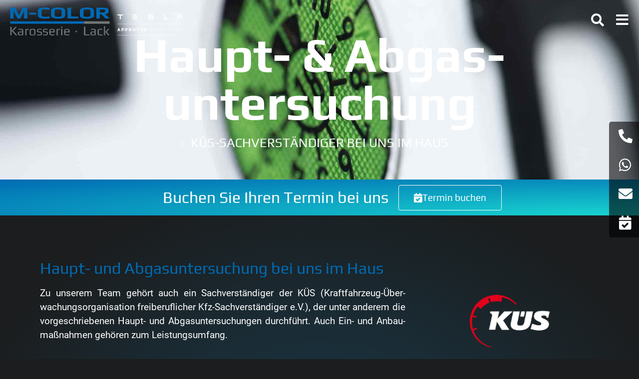

--- FILE ---
content_type: image/svg+xml
request_url: https://www.m-color.de/wp-content/uploads/Logo-M-Color-neu.svg
body_size: 4471
content:
<svg xmlns="http://www.w3.org/2000/svg" viewBox="0 0 490.6094 138.0263"><defs><style>.cls-1{fill:#0069b4;}.cls-2{fill:#727777;}</style></defs><g id="Ebene_1" data-name="Ebene 1"><rect class="cls-1" y="68.3051" width="364.5293" height="12.0787"/><rect class="cls-2" x="364.5293" y="68.3051" width="125.9092" height="12.0787"/><path class="cls-1" d="M138.5088,407.1938H122.563v-39.59h-.3164l-18.5449,39.59H89.56l-19.105-39.59h-.4522v39.59H53.8369V353.6582H78.9341l18.0928,38.2734,17.8491-38.2734h23.6328Z" transform="translate(-53.8369 -352.8408)"/><path class="cls-1" d="M182.9565,388.2226H148.1226v-9.2417h34.8339Z" transform="translate(-53.8369 -352.8408)"/><path class="cls-1" d="M248.7417,406.206a165.5581,165.5581,0,0,1-23.7305,1.812c-3.0132,0-5.8686-.0976-8.54-.293a76.7757,76.7757,0,0,1-8.9312-1.2324,35.9737,35.9737,0,0,1-8.37-2.562,16.1276,16.1276,0,0,1-5.82-4.5322,10.6518,10.6518,0,0,1-2.3662-6.8877v-23.51q0-16.16,34.0278-16.16a206.2238,206.2238,0,0,1,23.29,1.812v9.644a140.4338,140.4338,0,0,0-23.0708-2.3056c-2.5611,0-4.6489.06-6.2827.1645a29.5164,29.5164,0,0,0-5.0757.8233,7.7318,7.7318,0,0,0-3.9527,2.1049,5.3533,5.3533,0,0,0-1.3051,3.7578v22.7608q0,7.2553,18.2031,7.2588a136.9231,136.9231,0,0,0,21.9248-2.3911Z" transform="translate(-53.8369 -352.8408)"/><path class="cls-1" d="M325.2744,369.0859v23.4248a10.5107,10.5107,0,0,1-3.2695,7.7534,20.5212,20.5212,0,0,1-8.8076,4.8257,69.4212,69.4212,0,0,1-11.0909,2.2695,101.1891,101.1891,0,0,1-11.7617.6587,107.53,107.53,0,0,1-11.0166-.5366,77.0218,77.0218,0,0,1-10.9677-2.019,20.4646,20.4646,0,0,1-9.2852-4.7891,10.8864,10.8864,0,0,1-3.4414-8.1626V369.0859a11.2524,11.2524,0,0,1,2.5376-7.2588,17.18,17.18,0,0,1,6.1128-4.7827,39.817,39.817,0,0,1,8.6509-2.6841,67.6647,67.6647,0,0,1,9.0517-1.2754c2.6226-.1645,5.417-.2441,8.3579-.2441q4.52,0,8.5406.2441a68.111,68.111,0,0,1,9.102,1.2754,41.1915,41.1915,0,0,1,8.6982,2.6841,16.6145,16.6145,0,0,1,6.1124,4.7456A11.2674,11.2674,0,0,1,325.2744,369.0859Zm-17.6406,23.4248v-23.51c0-2.58-1.4414-4.3926-4.3438-5.436q-4.3565-1.5725-12.8242-1.5737c-5.7334,0-10.0405.5127-12.8945,1.5312q-4.3,1.52-4.2944,5.4785v23.51a4.4792,4.4792,0,0,0,1.4638,3.4224,8.7593,8.7593,0,0,0,4.2456,1.9394,41.9251,41.9251,0,0,0,5.32.7808q2.5239.2117,6.27.208c2.478,0,4.5747-.0669,6.2719-.208a40.4408,40.4408,0,0,0,5.2583-.7808,8.4026,8.4026,0,0,0,4.1241-1.9394A4.5625,4.5625,0,0,0,307.6338,392.5107Z" transform="translate(-53.8369 -352.8408)"/><path class="cls-1" d="M390.4014,407.1938H336.707V353.6582H354.35v44.38h36.0518Z" transform="translate(-53.8369 -352.8408)"/><path class="cls-1" d="M467.4961,369.0859v23.4248a10.5107,10.5107,0,0,1-3.2695,7.7534,20.4974,20.4974,0,0,1-8.82,4.8257,68.7526,68.7526,0,0,1-11.0782,2.2695,100.8874,100.8874,0,0,1-11.7617.6587,107.3824,107.3824,0,0,1-11.0176-.5366,77.4335,77.4335,0,0,1-10.9687-2.019,20.3621,20.3621,0,0,1-9.2715-4.7891,10.8445,10.8445,0,0,1-3.44-8.1626V369.0859a11.1714,11.1714,0,0,1,2.5254-7.2588,17.16,17.16,0,0,1,6.1132-4.7827,39.7156,39.7156,0,0,1,8.6612-2.6841,67.2789,67.2789,0,0,1,9.041-1.2754q3.9536-.2468,8.3574-.2441c3.0264,0,5.8565.08,8.541.2441a67.6855,67.6855,0,0,1,9.09,1.2754,41.1328,41.1328,0,0,1,8.71,2.6841,16.7141,16.7141,0,0,1,6.1133,4.7456A11.3368,11.3368,0,0,1,467.4961,369.0859Zm-17.63,23.4248v-23.51q0-3.87-4.3545-5.436-4.3565-1.5725-12.8242-1.5737-8.6,0-12.8965,1.5312-4.2993,1.52-4.3047,5.4785v23.51a4.4907,4.4907,0,0,0,1.4746,3.4224,8.8713,8.8713,0,0,0,4.2481,1.9394,41.9515,41.9515,0,0,0,5.3174.7808c1.6972.1411,3.7832.208,6.2715.208s4.5878-.0669,6.2724-.208a40.4362,40.4362,0,0,0,5.2578-.7808,8.3483,8.3483,0,0,0,4.1231-1.9394A4.5686,4.5686,0,0,0,449.8662,392.5107Z" transform="translate(-53.8369 -352.8408)"/><path class="cls-1" d="M544.2754,407.1938H523.9248L504.6963,386.16H496.57v21.0337H478.9287V353.6582h33.0137q14.4594,0,21.1318,2.5629,6.68,2.5525,6.6729,8.7408v9.4008c0,3.2452-1.585,5.7461-4.8057,7.5093a30.5771,30.5771,0,0,1-11.9209,3.3Zm-21.8281-35.3867v-3.7949a4.0654,4.0654,0,0,0-2.4268-4.0806q-2.4345-1.1074-8.31-1.11H496.57V377.663h15.1406c4.1485,0,6.9668-.3964,8.4922-1.1953C521.69,375.6738,522.4473,374.1186,522.4473,371.8071Z" transform="translate(-53.8369 -352.8408)"/><path class="cls-2" d="M60.6855,490.22h-6.269V448.2578h6.269ZM89,490.22H80.8569L60.8086,467.9121l18.7568-19.6543h7.5591L68.2451,467.6513Z" transform="translate(-53.8369 -352.8408)"/><path class="cls-2" d="M118.0962,490.22h-5.624V487.248q-.7061,3.62-9.4468,3.6191-6.46,0-8.95-1.9755-2.4931-1.9629-2.4937-7.9815,0-5.24,2.3335-7.2119,2.3255-1.9644,8.9868-1.9668h9.3711V466.747c0-1.72-.5219-2.8867-1.5756-3.4873-1.0557-.6015-3.0542-.9072-5.9839-.9072a84.3317,84.3317,0,0,0-10.7378.7754v-4.27q6.4057-.577,11.5815-.5771c5.252,0,8.6651.6318,10.2183,1.9043q2.324,1.91,2.32,7.9219Zm-5.8228-6.3379V475.35h-8.9868c-2.6679,0-4.3457.3457-5.0019,1.0371q-1.0071,1.0313-1.0054,4.7158c0,2.1963.3472,3.7441,1.0659,4.623.7085.8828,2.21,1.3291,4.4951,1.3291h1.1656c1.1181,0,2.0483-.0234,2.8056-.0693a18.5534,18.5534,0,0,0,2.5572-.3516,4.5486,4.5486,0,0,0,2.1606-.9687A2.3055,2.3055,0,0,0,112.2734,483.8818Z" transform="translate(-53.8369 -352.8408)"/><path class="cls-2" d="M145.0566,463.26h-3.24a12.895,12.895,0,0,0-5.9092,1.0361q-1.9159,1.0343-1.9126,3.877V490.22h-5.8193v-31.292h5.4985v5.1064c0-1.5068.9429-2.8476,2.8169-4.0078a10.6773,10.6773,0,0,1,5.7227-1.7451h2.8427Z" transform="translate(-53.8369 -352.8408)"/><path class="cls-2" d="M178.5591,469.4648v10.8613a14.5488,14.5488,0,0,1-.7183,4.917,8.218,8.218,0,0,1-1.8008,3.1026,7.2487,7.2487,0,0,1-3.1411,1.6826,19.1706,19.1706,0,0,1-3.8852.706q-1.8427.13-4.877.1328a55.7686,55.7686,0,0,1-6.0473-.2548,14.3717,14.3717,0,0,1-4.3321-1.2686,5.9809,5.9809,0,0,1-3.1025-3.1963,15.1717,15.1717,0,0,1-.9307-5.8213V469.4648a16.0344,16.0344,0,0,1,.7324-5.2373,9.5384,9.5384,0,0,1,1.8111-3.2959,6.8541,6.8541,0,0,1,3.1411-1.7813,17.918,17.918,0,0,1,3.8486-.7373q1.7681-.1332,4.8794-.1318,3.1092,0,4.877.1318a17.8952,17.8952,0,0,1,3.8486.7373,6.7707,6.7707,0,0,1,3.1392,1.7813,9.5163,9.5163,0,0,1,1.813,3.2959A15.9963,15.9963,0,0,1,178.5591,469.4648Zm-5.9575,11.708V468.498c0-2.8926-.5723-4.6807-1.7378-5.37-1.1665-.6875-3.4136-1.0381-6.7271-1.0381-3.3164,0-5.561.3506-6.729,1.0381q-1.733,1.0341-1.7378,5.37v12.6748a9.9281,9.9281,0,0,0,.4468,3.2949,3.0336,3.0336,0,0,0,1.6885,1.7744,8.0877,8.0877,0,0,0,2.519.6836c.857.0869,2.1353.1289,3.8125.1289,1.688,0,2.9527-.042,3.81-.1289a8.184,8.184,0,0,0,2.5322-.6836,3.0427,3.0427,0,0,0,1.6748-1.7744A9.9015,9.9015,0,0,0,172.6016,481.1728Z" transform="translate(-53.8369 -352.8408)"/><path class="cls-2" d="M210.81,479.2275v2.7207c0,3.3584-1.168,5.6836-3.5269,6.9814q-3.5178,1.9351-10.1162,1.9375a78.8589,78.8589,0,0,1-10.7251-.7754v-4.4658a81.4825,81.4825,0,0,0,10.8628,1.2305,17.0927,17.0927,0,0,0,5.8071-.7451,2.9452,2.9452,0,0,0,1.9492-3.0674v-3.17a3.0815,3.0815,0,0,0-1.3642-2.8428,8.6855,8.6855,0,0,0-4.395-.8428H195.752q-4.9161,0-7.4371-2.039a6.7776,6.7776,0,0,1-2.53-5.59v-2.9131q0-7.3608,13.976-7.3652,1.5447,0,9.4956.5146v4.2032A61.7982,61.7982,0,0,0,199.5,462.09c-3.103,0-5.2134.3066-6.3062.9092a3.1866,3.1866,0,0,0-1.6494,3.042v2.6484q0,3.167,5.76,3.167h3.6113Q210.8208,471.8564,210.81,479.2275Z" transform="translate(-53.8369 -352.8408)"/><path class="cls-2" d="M240.104,479.2275v2.7207c0,3.3584-1.1675,5.6836-3.5273,6.9814q-3.5164,1.9351-10.1163,1.9375a78.8684,78.8684,0,0,1-10.7241-.7754v-4.4658a81.4654,81.4654,0,0,0,10.8628,1.2305,17.0934,17.0934,0,0,0,5.8072-.7451,2.9464,2.9464,0,0,0,1.9492-3.0674v-3.17a3.0818,3.0818,0,0,0-1.3648-2.8428,8.6808,8.6808,0,0,0-4.3945-.8428h-3.55q-4.9154,0-7.436-2.039a6.7768,6.7768,0,0,1-2.5308-5.59v-2.9131q0-7.3608,13.9761-7.3652,1.5445,0,9.4961.5146v4.2032a61.81,61.81,0,0,0-9.7574-.9092c-3.102,0-5.2138.3066-6.3056.9092a3.186,3.186,0,0,0-1.65,3.042v2.6484q0,3.167,5.76,3.167H230.21Q240.1166,471.8564,240.104,479.2275Z" transform="translate(-53.8369 -352.8408)"/><path class="cls-2" d="M273.8545,475.8652H252.8521v4.7217a5.0073,5.0073,0,0,0,2.32,4.6855q2.329,1.39,6.915,1.3916a43.3374,43.3374,0,0,0,10.5371-1.5527v4.4648a52.1042,52.1042,0,0,1-11.3081,1.291q-14.3547,0-14.3491-9.5722V468.9511q0-5.7554,3.29-8.2119,3.2967-2.4594,10.5391-2.458c4.5307,0,7.832.7832,9.93,2.3584q3.1281,2.3643,3.1279,8.3115Zm-5.8091-3.8115v-4.917q0-2.8478-1.751-3.91-1.749-1.0693-5.8222-1.0654a12.31,12.31,0,0,0-5.7461,1.0293c-1.2549.6963-1.874,2.0058-1.874,3.9463v4.917Z" transform="translate(-53.8369 -352.8408)"/><path class="cls-2" d="M299.5879,463.26h-3.2407a12.8879,12.8879,0,0,0-5.9092,1.0361q-1.9161,1.0343-1.9121,3.877V490.22h-5.82v-31.292h5.498v5.1064c0-1.5068.9438-2.8476,2.8174-4.0078a10.6773,10.6773,0,0,1,5.7226-1.7451h2.8438Z" transform="translate(-53.8369 -352.8408)"/><path class="cls-2" d="M311.2305,453.6894h-5.8233v-6.0752h5.8233Zm0,36.53h-5.8233v-31.292h5.8233Z" transform="translate(-53.8369 -352.8408)"/><path class="cls-2" d="M347.041,475.8652H326.0391v4.7217a5.0073,5.0073,0,0,0,2.32,4.6855q2.329,1.39,6.915,1.3916a43.3234,43.3234,0,0,0,10.5361-1.5527v4.4648a52.0874,52.0874,0,0,1-11.3066,1.291q-14.3554,0-14.35-9.5722V468.9511q0-5.7554,3.29-8.2119,3.2959-2.4594,10.5381-2.458c4.5322,0,7.8321.7832,9.9317,2.3584q3.1289,2.3643,3.1269,8.3115Zm-5.8086-3.8115v-4.917q0-2.8478-1.751-3.91-1.749-1.0693-5.8212-1.0654a12.3155,12.3155,0,0,0-5.7471,1.0293c-1.2549.6963-1.874,2.0058-1.874,3.9463v4.917Z" transform="translate(-53.8369 -352.8408)"/><path class="cls-2" d="M445.2549,490.22H418.3662V448.2578h6.2686v37.5664h20.62Z" transform="translate(-53.8369 -352.8408)"/><path class="cls-2" d="M476.2861,490.22h-5.623V487.248q-.7075,3.62-9.4473,3.6191-6.46,0-8.95-1.9755-2.4932-1.9629-2.4931-7.9815,0-5.24,2.333-7.2119,2.3247-1.9644,8.9873-1.9668h9.37V466.747c0-1.72-.5215-2.8867-1.5742-3.4873-1.0557-.6015-3.0547-.9072-5.9844-.9072a84.3143,84.3143,0,0,0-10.7373.7754v-4.27q6.4043-.577,11.582-.5771c5.251,0,8.6651.6318,10.2168,1.9043q2.3247,1.91,2.32,7.9219Zm-5.8232-6.3379V475.35h-8.9854c-2.6689,0-4.3466.3457-5.0029,1.0371q-1.0078,1.0313-1.0058,4.7158c0,2.1963.3476,3.7441,1.0673,4.623.708.8828,2.211,1.3291,4.4932,1.3291h1.167c1.1182,0,2.0488-.0234,2.8057-.0693a18.5479,18.5479,0,0,0,2.5566-.3516,4.5546,4.5546,0,0,0,2.1621-.9687A2.3092,2.3092,0,0,0,470.4629,483.8818Z" transform="translate(-53.8369 -352.8408)"/><path class="cls-2" d="M509.0068,489.958a48.2554,48.2554,0,0,1-10.0166.9091c-1.9,0-3.375-.0332-4.4326-.0947a18.4622,18.4622,0,0,1-3.61-.6523,7.084,7.084,0,0,1-3.1182-1.5811,8.5039,8.5039,0,0,1-1.8359-3.0049,13.3591,13.3591,0,0,1-.77-4.8847V469.1416a18.0547,18.0547,0,0,1,.4844-4.461,7.135,7.135,0,0,1,1.5137-3.043,10.8628,10.8628,0,0,1,2.1347-1.874,7.7126,7.7126,0,0,1,3.003-.998c1.2685-.1934,2.3974-.3233,3.3652-.3906q1.4532-.0924,3.9092-.0938a42.039,42.039,0,0,1,8.9258.9678v4.2715a38.8313,38.8313,0,0,0-9.6319-1.2969c-3.24,0-5.3379.39-6.3056,1.165q-1.4547,1.1631-1.4532,4.91v12.8037c0,2.2832.5469,3.8057,1.6514,4.5625,1.0928.7519,3.35,1.1308,6.7529,1.1308a38.3745,38.3745,0,0,0,9.4336-1.23Z" transform="translate(-53.8369 -352.8408)"/><path class="cls-2" d="M522.2021,490.22H516.38V444.9628h5.8222Zm22.2442,0H537.209l-14.3-17.1358,13.1953-14.1562h7.1123l-13.5811,14.1562Z" transform="translate(-53.8369 -352.8408)"/><path class="cls-2" d="M383.6416,471.5156a3.8555,3.8555,0,1,1-3.8555-3.85A3.8594,3.8594,0,0,1,383.6416,471.5156Z" transform="translate(-53.8369 -352.8408)"/></g></svg>

--- FILE ---
content_type: text/javascript; charset=utf-8
request_url: https://www.m-color.de/wp-content/cache/min/1/wp-content/chatscrollhide.js?ver=1766922733
body_size: 1064
content:
function ready(fn){if(document.readyState==="complete"||document.readyState==="interactive"){setTimeout(fn,1)}else{document.addEventListener("DOMContentLoaded",fn)}
var ua=window.navigator.userAgent;var iOS=!!ua.match(/iPad/i)||!!ua.match(/iPhone/i);var webkit=!!ua.match(/WebKit/i);var iOSSafari=iOS&&webkit&&!ua.match(/CriOS/i);if(iOSSafari){window.onpageshow=function(event){if(event.persisted){window.location.reload()}}}}
ready(()=>{var pointerEvent=function(type){var lo=type.toLowerCase(),ms='MS'+type
return navigator.msPointerEnabled?ms:window.PointerEvent?lo:!1},touchEvent=function(name){return'on'+name in window?name:!1};var wasTouch=!1,touchevents={touchstart:touchEvent('touchstart')||pointerEvent('PointerDown'),touchend:touchEvent('touchend')||pointerEvent('PointerUp'),touchmove:touchEvent('touchmove')||pointerEvent('PointerMove')},isTheSameFingerId=function(e){return!e.pointerId||typeof pointerId==='undefined'||e.pointerId===pointerId},setListener=function(elm,events,callback){var eventsArray=events.split(' '),i=eventsArray.length
while(i--){elm.addEventListener(eventsArray[i],callback,!1)}},scrollStopTimeout=function(event){if(!scrolling){if(timer!==null){clearTimeout(timer)}
timer=setTimeout(function(){window.removeEventListener('scroll',scrollStopTimeout);target.style.bottom='0px'},400)}},abortTouch=function(el){if(scrolling){scrolling=!1;scrollStopTimeout(null);window.addEventListener('scroll',scrollStopTimeout,!1)}
touching=!1},getPointerEvent=function(event){var hasTargetTouches=Boolean(event.targetTouches&&event.targetTouches.length)
switch(!0){case Boolean(event.target.touches):return event.target.touches[0]
case hasTargetTouches&&typeof event.targetTouches[0].pageX!=='undefined':return event.targetTouches[0]
case hasTargetTouches&&Boolean(event.targetTouches[0].touches):return event.targetTouches[0].touches[0]
default:return event}},isMultipleTouches=function(event){return(event.targetTouches||event.target.touches||[]).length>1},onTouchStart=function(e){if(!isTheSameFingerId(e)||isMultipleTouches(e))return
pointerId=e.pointerId
touching=!0;if(e.type!=='mousedown')
wasTouch=!0
if(e.type==='mousedown'&&wasTouch)return
const touch=getPointerEvent(e);cachedY=currY=touch.screenY},onTouchEnd=function(e){if(!touching||!isTheSameFingerId(e)||isMultipleTouches(e))return
pointerId=undefined
if(e.type==='mouseup'&&wasTouch){wasTouch=!1
return}
abortTouch(this)},onTouchMove=function(e){if(!touching||scrolling||!isTheSameFingerId(e))return
if(e.type==='mousemove'&&wasTouch)return
const touch=getPointerEvent(e);currY=touch.screenY;var deltaY=Math.abs(currY-cachedY);if(deltaY>30){scrolling=!0;if(timer!==null){clearTimeout(timer)}
window.removeEventListener('scroll',scrollStopTimeout);target.style.bottom='-65px'}},pointerId,currY,cachedY,touching,scrolling,timer;var el=document.body;var target=document.querySelector('.hide-when-scrolling');setListener(el,touchevents.touchstart+' mousedown',onTouchStart)
setListener(el,touchevents.touchend+' mouseup',onTouchEnd)
setListener(el,touchevents.touchmove+' mousemove',onTouchMove)})